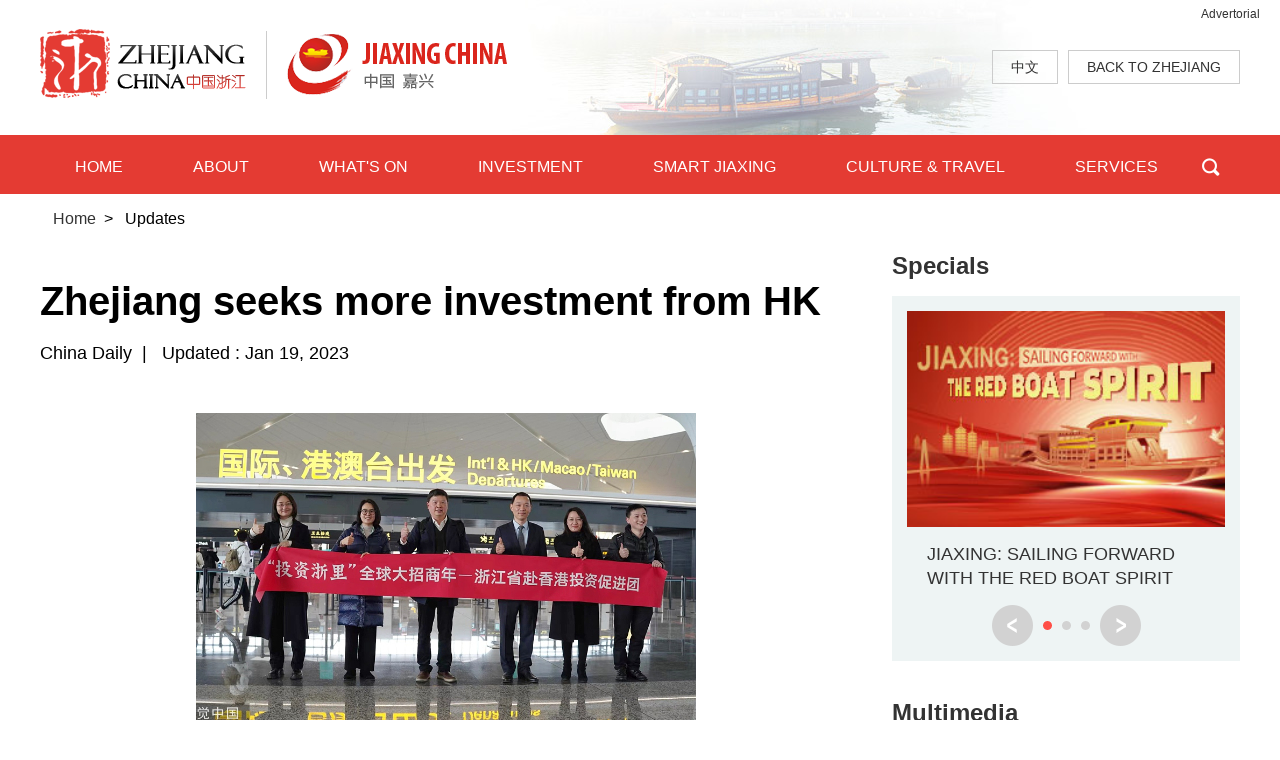

--- FILE ---
content_type: text/html
request_url: http://zhejiang.chinadaily.com.cn/jiaxing/2023-01/19/c_849891.htm
body_size: 5995
content:
<!DOCTYPE html>
<html lang="en">

<head>
  <meta charset="UTF-8">
 <title>Zhejiang seeks more investment from HK</title>
   <meta name="keywords" content="Zhejiang seeks more investment from HK"/> <meta name="description" content="East China's Zhejiang province is ramping up efforts to attract more investment and a delegation has been sent to the Hong Kong Special Administrative Region to this end recently."/>
  <link rel="stylesheet" href="https://subsites.chinadaily.com.cn/ezhejiang/jiaxing/att/3459.files/c/style.css">
  <link rel="stylesheet" href="https://subsites.chinadaily.com.cn/ezhejiang/jiaxing/att/3459.files/c/share.css">
</head>

<body>
  <div id="wrapper" class="wrapper">
    <!-- header start -->
    <div id="header" class="header">
      <div class="hInner w cf">
         <h1 class="logo">
          <a class="logo-zj" href="http://www.ezhejiang.gov.cn" target="_blank"><img src="https://subsites.chinadaily.com.cn/ezhejiang/jiaxing/att/3459.files/i/logo-zj.png" alt=""></a>
          <i class="vline">|</i>
          <a class="logo-jx" href="../../"><img src="https://subsites.chinadaily.com.cn/ezhejiang/jiaxing/att/3459.files/i/logo-jx.png" alt=""></a>
        </h1>
        <div class="h-right">
          <a href="https://www.jiaxing.gov.cn/" target="_blank">中文</a>
          <a href="http://www.ezhejiang.gov.cn/" target="_blank">BACK TO ZHEJIANG</a>
        </div>
      </div>
      <a style="position:absolute; top:5px; right:20px; text-decoration:none">Advertorial</a>
    </div>
    <!-- header end -->
    <!-- nav start -->
    <div id="nav" class="nav">
      <div class="w cf">
        <div class="navInner">
          <ul>
            <li><a href="../../">HOME</a></li>
            <li><a href="../../overview.html">ABOUT</a>
            <div class="nav-sub">
                <ul>
                  <li><a href="../../overview.html">Overview</a></li>
                  <li><a href="../../districts.html">Districts</a></li>
                  <li><a href="../../sistercities.html">Sister Cities</a></li>
                  <li><a href="../../multimedia.html">Multimedia</a></li>
                </ul>
            </div>
            </li>
            <li><a href="../../updates.html">WHAT'S ON</a>
            <div class="nav-sub">
                 <ul>
                  <li><a href="../../updates.html">Updates</a></li>
                  <li><a href="../../specials.html">Specials</a></li>
                </ul>
            </div>
            </li>
            <li><a href="../../whyjiaxing.html">INVESTMENT</a>
            <div class="nav-sub">
                 <ul>
                  <li><a href="../../whyjiaxing.html">Why Jiaxing</a></li>
                  <li><a href="../../investmentguide.html">Investment Guide</a></li>
                  <li><a href="../../industries.html">Industries</a></li>
                  <li><a href="../../industrialparks.html">Industrial Parks</a></li>
                  <li><a href="../../enterprises.html">Enterprises</a></li>
                </ul>
            </div>
            </li>
            <li><a href="../../smartjiaxing.html">SMART JIAXING</a></li>
            <li><a href="../../cultureandtravel.html">CULTURE & TRAVEL</a>
            <div class="nav-sub">
                <ul>
                  <li><a href="../../heritages.html">Heritages</a></li>
                  <li><a href="../../celebrities.html">Celebrities</a></li>
                  <li><a href="../../food.html">Food</a></li>
                  <li><a href="../../attractions.html">Attractions</a></li>
                </ul>
            </div>
            </li>
            <li>
              <a href="../../services.html">SERVICES</a>
              <div class="nav-sub">
                <ul>
                  <li><a href="../../visas.htm">Visas</a></li>
                  <li><a href="../../healthcare.html">Healthcare</a></li>
                  <li><a href="../../transportation.html">Transportation</a></li>
                  <li><a href="../../education.html">Education</a></li>
                  <li><a href="../../hotels.html">Hotels</a></li>
                  <li><a href="../../usefulinfo.html">Useful Info</a></li>
                </ul>
              </div>
            </li>
          </ul>
        </div>
        <div class="nav-right">
          <a href="javascript:;" id="btn-search" class="btn-search">BTN</a>
        </div>
        <div id="h-search" class="h-search">
          <div class="sInner">
           <form action="http://search.chinadaily.com.cn/jiaxing/searchjiaxing.jsp" method="get" name="searchform" target="_blank" onSubmit="return do_search(this)">
		
		<input name="searchText" type="text" id="sbm"  class="inp-text" value="Search" onFocus="if (value =='Search'){value =''}" onBlur="if (value ==''){value='Search'}"/>
                            
                            <a href="javascript:searchform.submit()"  class="btn-submit">GO</a>
             </form>
              </div>
              <script type="text/javascript"> 
<!--
        var oInp = document.getElementById('sbm');
        var oSeInp = document.getElementById('se');
        var oSeF = document.getElementById('serF');
        oInp.onclick = function (){
            if (oSeInp.value == "SEARCH" || oSeInp.value == ""){
               alert("Please input your words!");
               return false;
            }
            else{
                   oSeF.action="http://search.chinadaily.com.cn/jiaxing/searchjiaxing.jsp?searchText="+oSeInp.value;
                   oSeF.target = '_blank';  
               }
        
        };
        
-->
</script>

        </div>
      </div>
    </div>
    <!-- nav end -->
    <!-- crumb start -->
    <div class="crumb w">
     <p><a href="../../">Home</a><i>&gt;</i><em>
        Updates</em></p>
    </div>
    <!-- crumb end -->
    <!-- main start -->
    <div class="main w cf">
      <!-- left start -->
      <div class="left">
        <!-- art start -->
        <div class="art">
         <!--enpproperty <articleid>849891</articleid><date>2023-01-19 11:26:33.0</date><author></author><title>Zhejiang seeks more investment from HK</title><keyword>Zhejiang seeks more investment from HK</keyword><subtitle></subtitle><introtitle></introtitle><siteid>48</siteid><nodeid>17820</nodeid><nodename>Updates</nodename><nodesearchname>2@zjjiaxing</nodesearchname>/enpproperty--><h2 class="art-tit">Zhejiang seeks more investment from HK</h2>        <div class="art-info">                            <em>China Daily</em><i class="vline">|</i>                                    <em>Updated : Jan 19, 2023</em>                </div>        <div class="art-text">                    <!--enpcontent--><p style="text-align: center;"><img id="1225791"  src="https://subsites.chinadaily.com.cn/ezhejiang/jiaxing/att/20230117/1673925957923090059.jpeg" title="1673925957923090059.jpeg" alt="HK (1).jpeg"></img></p><p><span style="font-size: 14px;">A business delegation from Zhejiang province poses for photo at the Hangzhou International Airport&nbsp;in Hangzhou, Zhejiang province, before heading to Hong Kong on Jan 10, 2023. [Photo/VCG]</span></p><p>East China&#39;s Zhejiang province is ramping up efforts to attract more investment and a delegation has been sent to the Hong Kong Special Administrative Region to this end recently.</p><p>The tour marks the province&#39;s latest bid to attract more global companies to settle in the area and promote its economic development, according to Zhejiang officials.</p><p>&quot;Hong Kong was our first stop in the new year, with its role as an international trade and financial hub. It is also an important bridge connecting the Chinese mainland with the global market,&quot; said Chen Pinpin, deputy director of the Zhejiang International Investment Promotion Center, who also serves as the secretary-general of the delegation.</p><p>The delegation is scheduled to visit Invest Hong Kong, the Hong Kong Trade Development Council and Hong Kong Science and Technology Parks Corp, along with other institutions. They will conduct in-depth exchanges with service agencies such as PricewaterhouseCoopers and some multinational companies, Chen said.</p><p>Attending the Asian Financial Forum is also on their agenda. During the event, the delegation will further introduce Zhejiang&#39;s attractive business investment environment.</p><p>Zhejiang&#39;s investment promotion in 2023 will focus on high-end foreign-invested industries and major foreign-invested projects to foster more stable growth, build a more reasonable structure and optimize the business environment, said Shi Qiqi, deputy director of the Zhejiang Provincial Department of Commerce.</p><p>Apart from sending delegations, Zhejiang will seek to attract foreign investment through investment funds, financial intermediaries and multiple platforms, and will release a series of new policies, Shi said.</p><p>As of mid-December 2022, Zhejiang organized 29 chartered business flights and 34 regular flights for more than 1,780 businesspeople to travel overseas, part of a province-wide campaign to &quot;send 1,000 business delegations and 10,000 companies to explore the international market&quot;. Import and export contracts worth over $2.6 billion were signed as a result, according to the Zhejiang Provincial Department of Commerce.</p><p>Official data show that the actual use of foreign capital in Zhejiang reached $18.21 billion in the first 11 months of 2022, increasing 11.4 percent year-on-year.</p><p>One of Zhejiang&#39;s priorities in 2023 is to continue to attract foreign investment and expand the international market, said Wang Hao, the provincial governor, in the government work report he delivered at the Zhejiang Provincial People&#39;s Congress annual session on Thursday.</p><p>Meanwhile, municipal authorities in the province are following suit. Hangzhou is planning to send 30 delegations in the first quarter to attract global investment. Jiaxing, another city that relies heavily on foreign trade, will send 24 in the same period.</p><p>&quot;Organizing 30 delegations to go abroad in three months is quite unique in the commercial history of Hangzhou,&quot; said Cai Rujie, deputy director of the Hangzhou Investment Promotion Bureau.</p><p>Cai said that the Hangzhou delegations are expected to visit countries including Germany, France, Japan, South Korea and Singapore, with a focus on the five areas of intelligent internet of things, biomedicine, high-end equipment, new materials and green energy.</p><p>Four investment promotion delegations from Jiaxing went to Japan, Germany and France last year, according to the local government.</p><p>Xu Weiqiang, vice-president of the Jiaxing municipal council for the promotion of international trade, said that Jiaxing has already lined up 71 investment promotion delegations for overseas trips this year and they will target the high-end equipment manufacturing industry in Germany, Japan, the United States and Singapore.</p><p><em>Fang Xiaoying&nbsp;in Hangzhou contributed to this story.</em></p><!--/enpcontent-->        </div>
        <!-- page start -->
        
        <!-- page end -->
        <!-- art-share start -->
       <div class="art-share">
            <a data-share="twitter" class="ico-share ico-share1" style="cursor:pointer;">&nbsp;</a>
            <a data-share="facebook" class="ico-share ico-share2" style="cursor:pointer;">&nbsp;</a>
            <a data-share="wechat" class="ico-share ico-share3" style="cursor:pointer;">&nbsp;</a>
            <a data-share="weibo" class="ico-share ico-share4" style="cursor:pointer;">&nbsp;</a>
            
        </div>

        <!-- art-share end -->
        <!-- related-list start -->
        <div class="related-list">                    <ul>                     </ul>        </div>
        <!-- related-list end -->
      </div>
        <!-- art end -->
      </div>
      <!-- left end -->
      <!-- right start -->
      <div class="right">
        <!-- r-spec start -->
        <div class="r-spec">
          <div class="r-tit">
            <h2><a href="../../specials.html">Specials</a></h2>
          </div>
          <div id="r-slider" class="r-slider">
            <div class="sliderInner" id="swiper-container3">
             <ul class="swiper-wrapper">                <li class="swiper-slide"><a href="http://zhejiang.chinadaily.com.cn/jiaxing/sailingforwardwiththeredboatspirit.html"><img src="https://subsites.chinadaily.com.cn/ezhejiang/jiaxing/img/attachement/jpg/site48/20250707/17518784074241.jpg" alt="specials栏目标题图250-170.jpg" border="0"><em>JIAXING: SAILING FORWARD WITH THE RED BOAT SPIRIT</em></a></li>	                <li class="swiper-slide"><a href="http://zhejiang.chinadaily.com.cn/jiaxing/explorejiaxing.html"><img src="https://subsites.chinadaily.com.cn/ezhejiang/jiaxing/img/attachement/jpg/site48/20240806/17229315249821.jpg" alt="250.jpg" border="0"><em>Explore Jiaxing: A Journey Through Culture and Heritage</em></a></li>	                <li class="swiper-slide"><a href="http://zhejiang.chinadaily.com.cn/jiaxing/redboatspiritinspiresnewdevelopments.html"><img src="https://subsites.chinadaily.com.cn/ezhejiang/jiaxing/img/attachement/jpg/site48/20230509/16836171642041.jpg" alt="250-168.jpg" border="0"><em>Red boat spirit inspires new developments</em></a></li>	</ul>
            </div>
            <div class="slider-extra">
              <a href="javascript:;" class="slider-btn btn-prev" id="swiper-prev3">prev</a>
              <div class="slider-cur" id="swiper-pagination3">
                <a href="javascript:;" class="cur">1</a>
                <a href="javascript:;">2</a>
                <a href="javascript:;">3</a>
              </div>
              <a href="javascript:;" class="slider-btn btn-next" id="swiper-next3">next</a>
            </div>
          </div>
        </div>
        <!-- r-spec end -->
        <!-- r-multimedia start -->
        <div class="r-multimedia">
          <div class="r-tit">
            <h2><a href="../../multimedia.html">Multimedia</a></h2>
          </div>
          <div class="r-videos">
            <ul>              <li>                <div class="img-box">                  <a href="../../2025-02/12/c_892776.htm"><img src="https://subsites.chinadaily.com.cn/ezhejiang/jiaxing/img/attachement/png/site48/20230606/16860453921011.png" alt="123.jpg" border="0"></a>                </div>                <h3 class="list-tit"><a href="../../2025-02/12/c_892776.htm">In Jiaxing, everything is ready</a></h3>              </li>            </ul>	
          </div>
        </div>
        <!-- r-multimedia end -->
        <!-- r-services start -->
        <div class="r-services">
          <div class="r-tit">
            <h2><a href="../../services.html">Services</a></h2>
          </div>
          <div class="r-servicesList">
            <ul>   <li><a href="http://subsites.chinadaily.com.cn/ezhejiang/jiaxing/visas.htm"><i class="ico-service ico-service1">&nbsp;</i><em>Visas</em></a></li>	   <li><a href="http://subsites.chinadaily.com.cn/ezhejiang/jiaxing/healthcare.html"><i class="ico-service ico-service2">&nbsp;</i><em>Healthcare</em></a></li>	   <li><a href="http://zhejiang.chinadaily.com.cn/jiaxing/transportation.html"><i class="ico-service ico-service4">&nbsp;</i><em>Transportation</em></a></li>	   <li><a href="http://subsites.chinadaily.com.cn/ezhejiang/jiaxing/education.html"><i class="ico-service ico-service3">&nbsp;</i><em>Education</em></a></li>	</ul>
          </div>
        </div>
        <!-- r-services end -->
      </div>
      <!-- right end -->
    </div>
    <!-- main end -->
    <!-- footer start -->
    <div id="footer" class="footer">
      <div class="w cf">
        <div class="fInner">
          <div class="f-menu cf">
            <dl class="menu-item menu-item1">
              <dt><a href="../../overview.html">About</a></dt>
              <dd>
                <ul>
                  <li><a href="../../overview.html">Overview</a></li>
                  <li><a href="../../districts.html">Districts</a></li>
                  <li><a href="../../sistercities.html">Sister Cities</a></li>
                  <li><a href="../../multimedia.html">Multimedia</a></li>
                </ul>
              </dd>
            </dl>
            <dl class="menu-item menu-item2">
              <dt><a href="../../updates.html">What's On</a></dt>
              <dd>
                <ul>
                  <li><a href="../../updates.html">Updates</a></li>
                  <li><a href="../../specials.html">Specials</a></li>
                </ul>
              </dd>
            </dl>
            <dl class="menu-item menu-item3">
              <dt><a href="../../whyjiaxing.html">Investment</a></dt>
              <dd>
                <ul>
                  <li><a href="../../whyjiaxing.html">Why Jiaxing</a></li>
                  <li><a href="../../investmentguide.html">Investment Guide</a></li>
                  <li><a href="../../industries.html">Industries</a></li>
                  <li><a href="../../industrialparks.html">Industrial Parks</a></li>
                  <li><a href="../../enterprises.html">Enterprises</a></li>
                </ul>
              </dd>
            </dl>
            <dl class="menu-item menu-item4">
              <dt>
                <a href="../../smartjiaxing.html">Smart Jiaxing</a>
              </dt>
            </dl>
            <dl class="menu-item menu-item5">
              <dt>
                <a href="../../cultureandtravel.html">Culture & Travel</a>
              </dt>
              <dd>
                <ul>
                  <li><a href="../../heritages.html">Heritages</a></li>
                  <li><a href="../../celebrities.html">Celebrities</a></li>
                  <li><a href="../../food.html">Food</a></li>
                  <li><a href="../../attractions.html">Attractions</a></li>
                </ul>
              </dd>
            </dl>
            <dl class="menu-item menu-item6">
              <dt>
                <a href="../../services.html">Services</a>
              </dt>
              <dd>
                <ul>
                  <li><a href="../../visas.htm">Visas</a></li>
                  <li><a href="../../healthcare.html">Healthcare</a></li>
                  <li><a href="../../transportation.html">Transportation</a></li>
                  <li><a href="../../education.html">Education</a></li>
                  <li><a href="../../hotels.html">Hotels</a></li>
                  <li><a href="../../usefulinfo.html">Useful Info</a></li>
                </ul>
              </dd>
            </dl>
          </div>
          <div id="f-links" class="f-links">
            <div class="select-group">
              <div class="select-selected"><em>Links</em><i class="ico-arrow">&gt;</i></div>
              <div class="select-options">
                 <ul><li>    <a href="https://english.beijing.gov.cn/" target="_blank">Beijing, China</a></li>	<li>    <a href="https://english.shanghai.gov.cn/" target="_blank">International Services Shanghai </a></li>	<li>    <a href="http://www.ezhejiang.gov.cn/index.html" target="_blank">Zhejiang province</a></li>	<li>    <a href="https://www.chinadaily.com.cn/" target="_blank">China Daily</a></li>	                                                        </ul>
              </div>
            </div>
             
          </div>
          <div class="f-regions">
            <p>                          <em><a href="http://www.ezhejiang.gov.cn/index.html">Zhejiang</a>:</em>           	            <a href="http://www.ehangzhou.gov.cn/index.html">Hangzhou</a>              <i class="vline">|</i>	            <a href="http://ningbo.chinadaily.com.cn/">Ningbo</a>              <i class="vline">|</i>	            <a href="http://www.ezhejiang.gov.cn/wenzhou/">Wenzhou</a>              <i class="vline">|</i>	            <a href="http://regional.chinadaily.com.cn/huzhou/">Huzhou</a>              <i class="vline">|</i>	            <a href="http://subsites.chinadaily.com.cn/ezhejiang/jiaxing/index.html">Jiaxing</a>              <i class="vline">|</i>	            <a href="http://www.ezhejiang.gov.cn/shaoxing/">Shaoxing</a>              <i class="vline">|</i>	            <a href="http://www.ezhejiang.gov.cn/jinhua/">Jinhua</a>              <i class="vline">|</i>	            <a href="http://quzhou.chinadaily.com.cn/">Quzhou</a>              <i class="vline">|</i>	            <a href="http://zhoushan.chinadaily.com.cn/">Zhoushan</a>              <i class="vline">|</i>	            <a href="http://taizhou.chinadaily.com.cn/">Taizhou</a>              <i class="vline">|</i>	            <a href="http://zhejiang.chinadaily.com.cn/lishui/">Lishui</a>              	              </p>
          </div>
          <div class="f-copy">
            <p>© <script> 
var oTime = new Date();
document.write(oTime.getFullYear());
</script> The Information Office of Jiaxing Municipal People's Government. <br>All rights reserved. Presented by China Daily.
            </p>
          </div>
        </div>
      </div>
      <a href="#wrapper" class="btn-gotop">goTop</a>
    </div>
    <!-- footer end -->
    
  </div>
      <div style="display:none"><script type="text/javascript" src="https://s4.cnzz.com/z_stat.php?id=1278248743&web_id=1278248743"></script></div>
  <script src="https://subsites.chinadaily.com.cn/ezhejiang/jiaxing/att/3459.files/j/jquery.min.js"></script>
  <script src="https://subsites.chinadaily.com.cn/ezhejiang/jiaxing/att/3459.files/j/swiper2.7.6.min.js"></script>
  <script src="https://subsites.chinadaily.com.cn/ezhejiang/jiaxing/att/3459.files/j/public.js"></script>
  <script src="https://subsites.chinadaily.com.cn/ezhejiang/jiaxing/att/3459.files/j/jquery-3.6.0.min.js"></script>
  <script src="https://subsites.chinadaily.com.cn/ezhejiang/jiaxing/att/3459.files/j/jquery-migrate.min.js"></script>
  <script src="https://subsites.chinadaily.com.cn/ezhejiang/jiaxing/att/3459.files/j/qrcode.min.js"></script>
  <script src="https://subsites.chinadaily.com.cn/ezhejiang/jiaxing/att/3459.files/j/share.js"></script>
</body>

</html>

--- FILE ---
content_type: text/css
request_url: https://subsites.chinadaily.com.cn/ezhejiang/jiaxing/att/3459.files/c/style.css
body_size: 6592
content:
article,aside,blockquote,body,button,code,dd,details,div,dl,dt,fieldset,figcaption,figure,footer,form,h1,h2,h3,h4,h5,h6,header,hgroup,hr,input,legend,li,menu,nav,ol,p,pre,section,td,textarea,th,ul{margin:0;padding:0}article,aside,details,figcaption,figure,footer,header,hgroup,menu,nav,section{display:block}body,button,input,pre,select,textarea{font:12px/1.5 'microsoft yahei',arial,tahoma,\5b8b\4f53}input,select,textarea{font-size:100%}th{text-align:inherit}fieldset,img{border:0}img{vertical-align:top}iframe{display:block}abbr,acronym{border:0;font-variant:normal}del{text-decoration:line-through}address,caption,cite,code,dfn,em,th,var{font-style:normal;font-weight:400}ol,ul{list-style:none}caption,th{text-align:left}h1,h2,h3,h4,h5,h6{font-size:100%;font-weight:400}a{color:#333;text-decoration:none;outline:0;blr:expression(this.onFocus=this.blur());-webkit-tap-highlight-color:transparent}a:focus{outline:0;text-decoration:none}a:hover{text-decoration:underline}i{font-style:normal}input:focus,keygen:focus,select:focus,textarea:focus{outline:0;outline-offset:0}::-webkit-input-placeholder{color:#e0e0e0}::-moz-placeholder{color:#e0e0e0}:-ms-input-placeholder{color:#e0e0e0}input:-moz-placeholder{color:#e0e0e0}.cf:after{content:'';display:block;clear:both;visibility:hidden;font-size:0;line-height:0}.cf{zoom:1}.fl{float:left}.fr{float:right}.mt10{margin-top:10px}.mt15{margin-top:15px}.mt20{margin-top:20px}.mt30{margin-top:30px}.mt40{margin-top:40px}html.isPc .wap_box,html.isWap .pc_box{display:none}html.isPc .pc_box,html.isWap .wap_box{display:block}html.isWap a:hover{text-decoration:none}body{font-family:'Myriad Pro',Arial,'microsoft yahei',Geneva,sans-serif;overflow-y:scroll}.w{width:1200px;margin:0 auto}.wrapper{min-width:1200px}.header{background:url(https://www.chinadaily.com.cn/specials/2019jiaxing/i/header.jpg) center top no-repeat #fff}.header,.header .hInner{height:135px}.h-right{float:right;padding-top:50px}.h-right a{float:left;height:32px;line-height:32px;border:1px solid #ccc;font-size:14px;padding:0 18px;margin-left:10px}.logo{float:left;margin-top:27px;width:475px;height:75px;position:relative}.logo a{font-size:0;line-height:0;float:left}.logo .vline{float:left;width:1px;height:68px;background:#ccc;margin:4px 20px;font-size:0;line-height:0}.nav{background-color:#e43b33;position:relative;z-index:99}.nav .w{position:relative}.nav li{float:left;position:relative}.nav li a{float:left;height:54px;line-height:54px;padding:0 35px;font-size:16px;color:#fff;border-top:5px solid #e43b33}.nav li a:hover{text-decoration:none}.nav li.cur .nav-sub{display:block}.nav li.cur a{border-top:5px solid #ffcc30;background-color:#c01911}.nav li.cur li a{border:none;background:0 0}.nav .nav-sub{position:absolute;min-width:100%;background:url(https://www.chinadaily.com.cn/specials/2019jiaxing/i/nav-sub.png) repeat;left:0;top:100%;overflow:hidden;padding:10px 0;display:none}.nav .nav-sub a,.nav .nav-sub li{width:100%;height:auto;font-size:16px;line-height:24px;background:0 0;border:none}.nav .nav-sub a:hover{color:#fff;text-decoration:underline}.nav .nav-right{position:absolute;top:0;right:0;line-height:59px;font-size:16px}.nav .nav-right a{float:left;height:54px;line-height:54px;padding:0 10px;font-size:16px;color:#fff;border-top:5px solid #e43b33}.nav .nav-right a.btn-search{font-size:0;line-height:0;padding:0}.btn-search{width:59px;height:59px;background:url(https://www.chinadaily.com.cn/specials/2019jiaxing/i/ico-search.png) center no-repeat}.h-search{position:absolute;width:1200px;background-color:#e6534c;padding:25px 0;top:100%;left:50%;margin-left:-600px;display:none}.h-search .sInner{margin:0 25px;padding-right:100px;position:relative}.h-search .inp-text{width:100%;height:46px;line-height:1;background-color:#e43b33;border:none;margin:0;padding:0 10px;font-size:16px;color:#fff}.h-search .btn-submit{position:absolute;top:0;right:0;width:60px;height:46px;background:url(https://www.chinadaily.com.cn/specials/2019jiaxing/i/icon-search.png) center no-repeat;font-size:0;line-height:0}.footer{position:relative;background:url(https://www.chinadaily.com.cn/specials/2019jiaxing/i/footer.jpg) center bottom no-repeat #e43b33;margin-top:75px}.footer .fInner{padding-left:40px}.f-menu{overflow:hidden;zoom:1;float:none;padding-top:55px;padding-bottom:25px}.f-menu .menu-item{float:left}.f-menu .menu-item1{width:163px}.f-menu .menu-item2{width:182px}.f-menu .menu-item3{width:200px}.f-menu .menu-item4{width:211px}.f-menu .menu-item5{width:241px}.f-menu .menu-item6{width:160px}.f-menu a{display:inline-block;color:#fff;font-size:16px;line-height:18px;padding:3px 0}.f-menu dt{margin-bottom:10px}.f-menu dt a{font-size:20px;line-height:1;color:#fff}.f-links{float:none}.f-regions{overflow:hidden;zoom:1;font-size:16px;line-height:1.5em;color:#fff;margin-top:40px}.f-regions p{position:relative;padding-left:100px}.f-regions em{position:absolute;width:100px;top:0;left:0;font-weight:700;font-size:18px}.f-regions .vline,.f-regions a{display:inline-block;vertical-align:top;color:#fff}.f-regions a{margin-bottom:10px}.f-regions .vline{margin:0 10px}.f-copy{padding-top:30px;font-size:16px;line-height:1.5em;color:#fff;padding-bottom:100px}.select-group{width:364px;height:54px;line-height:54px;border:1px solid #cc342d;background-color:#ff4f47;user-select:none;position:relative;z-index:2}.select-group .select-selected{height:54px;position:relative;padding-left:10px;padding-right:44px;font-size:18px;color:#fff}.select-group .select-selected em{display:block;width:100%;height:54px;white-space:nowrap;overflow:hidden;text-overflow:ellipsis}.select-group .ico-arrow{position:absolute;width:54px;height:54px;font-size:0;line-height:0;background:url(https://www.chinadaily.com.cn/specials/2019jiaxing/i/ico-select.png) center no-repeat;top:0;right:0}.select-group .select-options{position:absolute;width:100%;left:-1px;top:100%;background-color:#ff4f47;border:1px solid #cc342d;display:none}.select-group .select-options a{display:block;font-size:16px;line-height:24px;padding:5px 10px;color:#fff}.select-group .select-options a:hover{text-decoration:none;background-color:#705d32}.btn-gotop{position:absolute;left:50%;margin-left:-32px;bottom:0;width:76px;height:64px;font-size:0;line-height:0;background:#ff4f47 url(https://www.chinadaily.com.cn/specials/2019jiaxing/i/ico-arrow.png) center no-repeat}.page-img{position:relative;overflow:hidden;height:204px}.page-img img{position:absolute;top:0;left:50%;margin-left:-960px}.page-img .page-tit{position:absolute;top:0;left:50%;margin-left:-600px;line-height:204px;font-size:50px;color:#fff;font-weight:700;text-indent:130px}.crumb{margin-bottom:10px}.crumb p{font-size:0;padding:13px}.crumb a,.crumb em,.crumb i{font-size:16px;line-height:24px}.crumb i{padding:0 8px}.culture-item{overflow:hidden;zoom:1;background-color:#ededed;padding:40px;margin-bottom:50px}.culture-item .img-box{float:left;overflow:hidden;margin-right:50px}.culture-item .img-box,.culture-item .img-box img{width:348px;height:233px}.culture-item .culture-list{overflow:hidden;font-size:20px;line-height:24px;padding-top:10px}.culture-item .culture-list ul{margin-top:20px}.culture-item .culture-list li{background:url(https://www.chinadaily.com.cn/specials/2019jiaxing/i/list-style2.png) 0 4px no-repeat;padding-left:23px;margin-top:20px}.culture-item .culture-list li.first{margin-top:0}.culture-item .list-tit{font-size:30px;line-height:1;font-weight:700}.menu{float:left;width:210px}.menu ul{width:198px}.menu li{margin-bottom:3px}.menu a{display:block;background-color:#999;color:#fff;font-size:16px;line-height:24px;padding:7px 15px;position:relative}.menu a:hover,.menu li.cur a{background-color:#e43b33;text-decoration:none}.menu a:hover .icon-arrow,.menu li.cur a .icon-arrow{display:block}.menu .icon-arrow{position:absolute;width:11px;height:21px;font-size:0;line-height:0;left:100%;top:50%;margin-top:-10px;background:url(https://www.chinadaily.com.cn/specials/2019jiaxing/i/icon-arrow.png) 0 0 no-repeat;display:none}.menu-right{float:right;width:912px}.menu-right .art{padding-left:0;padding-right:20px;padding-top:0}.menu-right .list{padding-right:20px}.industrial-list{overflow:hidden;zoom:1}.industrial-list li{float:left;width:293px;margin-right:30px;margin-bottom:30px}.industrial-list li.mr0{margin-right:0}.industrial-list li.fn-clear{display:block;float:none;width:100%;height:0;font-size:0;line-height:0;clear:both;margin:0;padding:0}.industrial-list a{display:block;background-color:#af9a6a;font-size:18px;line-height:22px;color:#fff}.industrial-list a:hover{text-decoration:underline}.industrial-list em{display:block;padding:12px 15px 20px}.page{font-size:0;padding:30px 0;text-align:center}.page a{display:inline-block;height:40px;line-height:40px;border:1px solid #ccc;margin:0 3px;font-size:14px;padding:0 15px}.page a.cur,.page a:hover{background-color:#999;border-color:#999;color:#fff;text-decoration:none}.list{font-size:18px;line-height:24px;color:#666}.list li{overflow:hidden;zoom:1;margin-bottom:50px}.list img{float:left;width:250px;height:168px;margin-right:40px}.list .list-text{overflow:hidden}.list .list-tit{font-size:24px;line-height:30px}.list .list-tit,.list .list-tit em{font-weight:700}.list .list-tit a{display:block}.list .list-tit a:hover{text-decoration:underline}.list em{color:#c00}.list .list-date{font-size:16px;line-height:1.2;margin-top:15px}.list .list-desc{margin-top:10px}.art{padding:25px 155px}.art .art-tit{font-size:40px;line-height:44px;font-weight:700}.art .art-info{font-size:18px;line-height:30px;margin-top:15px}.art .art-info .vline{padding:0 10px}.art .art-text{padding:45px 0;font-size:18px;line-height:30px}.art .art-text p{margin-bottom:20px}.art .art-text .img-box{width:717px;margin:0 auto 40px;font-size:16px;line-height:24px;color:#333}.art .art-text .img-box em{display:block;margin-top:8px}.art .art-text img{display:block;max-width:100%}.art-share{overflow:hidden;zoom:1;padding:25px 0}.art-share .ico-share{float:left;width:35px;height:35px;font-size:0;line-height:0;background:url(https://subsites.chinadaily.com.cn/ezhejiang/jiaxing/att/3457.files/i/icon-share1.png) 0 0 no-repeat;margin-right:10px}.art-share .ico-share1{background-position:0 0}.art-share .ico-share2{background-position:-44px 0}.art-share .ico-share3{background-position:-88px 0}.art-share .ico-share4{background-position:-132px 0}.art-share .ico-share5{background-position:-175px 0}.related-list{overflow:hidden;zoom:1;margin-top:30px}.related-list .related-tit{font-size:24px;line-height:1;font-weight:700;margin-bottom:20px}.related-list li{background:url(https://www.chinadaily.com.cn/specials/2019jiaxing/i/list-style2.png) 4px 4px no-repeat;padding-left:27px;font-size:18px;line-height:24px;margin-bottom:20px}.left{float:left;width:812px}.left .art{padding-left:0;padding-right:0}.right{float:right;width:348px}.r-tit{height:42px;line-height:1}.r-tit h2{font-size:24px;font-weight:700}.r-slider{overflow:hidden;width:348px;background-color:#eef4f4;padding:15px 0}.r-slider .sliderInner{width:318px;margin:0 auto;overflow:hidden}.r-slider .sliderInner li{float:left;width:318px}.r-slider .sliderInner a{font-size:18px;line-height:24px}.r-slider .sliderInner img{display:block;width:100%}.r-slider .sliderInner em{display:block;padding:15px 20px}.r-slider .slider-extra{text-align:center;font-size:0}.r-slider .slider-btn,.r-slider .slider-cur{display:inline-block;vertical-align:middle}.r-slider .slider-btn{width:41px;height:41px;margin:0 5px}.r-slider .btn-prev{background:url(https://www.chinadaily.com.cn/specials/2019jiaxing/i/btn-prev3.png) 0 0 no-repeat}.r-slider .btn-prev:hover{background-image:url(https://www.chinadaily.com.cn/specials/2019jiaxing/i/btn-prev2-hv.png)}.r-slider .btn-next{background:url(https://www.chinadaily.com.cn/specials/2019jiaxing/i/btn-next3.png) 0 0 no-repeat}.r-slider .btn-next:hover{background-image:url(https://www.chinadaily.com.cn/specials/2019jiaxing/i/btn-next2-hv.png)}.r-slider .slider-cur .swiper-pagination-switch{display:inline-block;width:9px;height:9px;background-color:#d2d2d2;border-radius:50%;margin:0 5px}.r-slider .slider-cur .swiper-active-switch{background-color:#ff4f47}.r-multimedia{margin-top:40px}.r-videos{overflow:hidden}.r-videos li{overflow:hidden}.r-videos .img-box{position:relative}.r-videos .icon-play{position:absolute;bottom:13px;right:20px;height:38px;line-height:38px;background:url(https://www.chinadaily.com.cn/specials/2019jiaxing/i/icon-play.png) left center no-repeat;padding-left:50px;font-size:16px;color:#fff}.r-videos a,.r-videos img{display:block}.r-videos a{font-size:18px;line-height:1.2}.r-videos img{width:100%}.r-videos .list-tit{background-color:#333;padding:15px;padding-left:70px;background-image:url(https://www.chinadaily.com.cn/specials/2019jiaxing/i/icon-play.png);background-repeat:no-repeat;background-position:15px 15px}.r-videos .list-tit,.r-videos .list-tit a{color:#fff}.r-services{margin-top:40px}.r-servicesList{overflow:hidden;zoom:1;background-color:#797979;padding:20px 20px 30px}.r-servicesList li{float:left;width:50%;margin-bottom:15px}.r-servicesList a{display:block;font-size:18px;line-height:24px;color:#fff;text-align:center}.r-servicesList em{display:block}.ico-service{display:block;width:100px;height:80px;font-size:0;line-height:0;background-repeat:no-repeat;background-position:center;margin:0 auto}.ico-service1{background-image:url(https://www.chinadaily.com.cn/specials/2019jiaxing/i/icon-service1.png)}.ico-service2{background-image:url(https://www.chinadaily.com.cn/specials/2019jiaxing/i/icon-service2.png)}.ico-service3{background-image:url(https://www.chinadaily.com.cn/specials/2019jiaxing/i/icon-service3.png)}.ico-service4{background-image:url(https://www.chinadaily.com.cn/specials/2019jiaxing/i/icon-service4.png)}.ico-service5{background-image:url(https://www.chinadaily.com.cn/specials/2019jiaxing/i/icon-service5.png)}.ico-service6{background-image:url(https://www.chinadaily.com.cn/specials/2019jiaxing/i/icon-service6.png)}.search{margin-bottom:35px}.search .sInner{background-color:#f0f0f0;border:20px solid #f0f0f0;position:relative;padding-right:154px}.search .inp-text{width:100%;height:34px;line-height:34px;border:none;background-color:#fff;margin:0;padding:3px 10px;font-size:16px}.search .btn-submit{position:absolute;width:134px;height:40px;line-height:40px;top:0;right:0;background-color:#666;color:#fff;font-size:18px;text-align:center}.search .sResult{font-size:18px;line-height:24px;margin-top:10px}.photo-list{overflow:hidden;zoom:1;margin-top:50px}.photo-list .photo-tit{font-size:36px;line-height:1;font-weight:700}.photo-list ul{margin-top:20px}.photo-list li{float:left;width:378px;position:relative;overflow:hidden;margin-right:32px;margin-bottom:50px}.photo-list li.mr0{margin-right:0}.photo-list li.fn-clear{display:block;float:none;width:100%;height:0;font-size:0;line-height:0;clear:both;margin:0;padding:0}.photo-list li a{display:block;font-size:20px;line-height:1.2;padding:15px;background-color:#e4f1f8}.photo-list li img{width:100%}.photo-list li em{display:block;margin-top:15px}.mult-box{background-color:#e4f1f8;padding:40px;overflow:hidden;zoom:1}.mult-box .img-box{float:left;overflow:hidden;margin-right:50px;position:relative}.mult-box .img-box,.mult-box .img-box img{width:510px;height:340px}.mult-box .img-box .icon-play{position:absolute;height:38px;line-height:38px;font-size:16px;color:#fff;background:url(https://www.chinadaily.com.cn/specials/2019jiaxing/i/icon-play.png) left center no-repeat;padding-left:50px;bottom:20px;right:20px}.mult-box .mult-text{overflow:hidden;padding-top:10px}.mult-box .mult-tit{font-size:32px;line-height:1.2;font-weight:700}.mult-box .mult-desc{font-size:18px;line-height:1.5;margin-top:20px;color:#666}.mult-box .mult-more{display:inline-block;white-space:nowrap;color:#ff4f47;margin-top:20px;font-size:18px;line-height:1.5}.banner{height:600px;position:relative;overflow:hidden}.banner .sliderInner{width:100%;height:600px;overflow:hidden}.banner .sliderInner li{float:left;width:100%;height:600px;overflow:hidden;position:relative}.banner .sliderInner li.cur{display:block}.banner .sliderInner img{position:absolute;top:0;left:50%;margin-left:-960px}.banner .sliderInner .list-mask{position:absolute;width:100%;height:100%;background:url(https://www.chinadaily.com.cn/specials/2019jiaxing/i/banner-mask.png) left bottom repeat-x;left:0;bottom:0;font-size:0;line-height:0}.banner .sliderInner .list-tit{position:absolute;width:800px;left:50%;margin-left:-400px;bottom:45px;text-align:center;font-size:32px;line-height:36px;font-weight:700}.banner .sliderInner .list-tit a{display:block;color:#fff}.banner .slider-cur{position:absolute;width:100%;left:0;bottom:15px;font-size:0;line-height:0;text-align:center}.banner .slider-cur .swiper-pagination-switch{display:inline-block;width:24px;height:24px;background:url(https://www.chinadaily.com.cn/specials/2019jiaxing/i/slider-cur2.png) right center no-repeat;margin:0 5px;cursor:pointer}.banner .slider-cur .swiper-active-switch{background-position:left center}.banner .btn-slider{position:absolute;width:72px;height:72px;font-size:0;line-height:0;top:50%;margin-top:-36px}.banner .btn-prev{left:40px;background:url(https://www.chinadaily.com.cn/specials/2019jiaxing/i/btn-prev.png) 0 0 no-repeat}.banner .btn-prev:hover{background-image:url(https://www.chinadaily.com.cn/specials/2019jiaxing/i/btn-prev-hv.png)}.banner .btn-next{right:40px;background:url(https://www.chinadaily.com.cn/specials/2019jiaxing/i/btn-next.png) 0 0 no-repeat}.banner .btn-next:hover{background-image:url(https://www.chinadaily.com.cn/specials/2019jiaxing/i/btn-next-hv.png)}.i-services{background-color:#797979;padding-top:60px;padding-bottom:60px}.i-services .i-servicesInner li{float:left;width:200px;background:url(https://www.chinadaily.com.cn/specials/2019jiaxing/i/vline.png) left 12px no-repeat}.i-services .i-servicesInner li.first{background:0 0}.i-services .i-servicesInner a,.i-services .i-servicesInner em{display:block;text-align:center;font-size:18px;line-height:1.5em;color:#fff}.i-videos{float:left;width:510px;overflow:hidden;background-color:#333}.i-videos li{width:348px;overflow:hidden}.i-videos a,.i-videos em,.i-videos img{display:block}.i-videos a{font-size:18px;line-height:22px;color:#fff}.i-videos img{width:100%}.i-videos p{padding:15px 20px}.i-videos em{background:url(https://www.chinadaily.com.cn/specials/2019jiaxing/i/ico-play.png) 0 5px no-repeat;min-height:35px;padding-left:50px}.tit{height:84px;line-height:1;text-align:center}.tit,.tit a{color:#c01911;font-size:48px}.i-about{padding-top:70px;padding-bottom:40px;background-color:#ededed}.i-about .i-aboutInner{margin:0 40px;overflow:hidden;zoom:1}.i-about .img-box{float:left;width:510px;height:340px;overflow:hidden;position:relative;margin-right:40px}.i-about .img-box .icon-play{position:absolute;bottom:13px;right:20px;height:38px;line-height:38px;background:url(https://www.chinadaily.com.cn/specials/2019jiaxing/i/icon-play.png) left center no-repeat;padding-left:50px;font-size:16px;color:#fff}.i-about .i-aboutText{overflow:hidden}.i-about .i-aboutText h2{font-size:32px;line-height:1.2;font-weight:700;margin-bottom:15px;padding-top:10px}.i-about .i-aboutText p{font-size:18px;line-height:1.5;color:#666}.i-about .i-aboutText .text-more a{display:inline-block;color:#d45656;margin-top:10px}.map{float:right;width:377px;height:388px;position:relative;background:url(https://www.chinadaily.com.cn/specials/2019jiaxing/i/map.png) 0 0 no-repeat;margin-right:120px}.map .map-item{position:absolute;background-color:#407f6e;height:26px;line-height:26px;padding:0 15px;font-size:16px;color:#fff;border-radius:13px}.map .map-item:hover{text-decoration:none;background-color:#a49940}.map .map-item1{top:86px;left:35px}.map .map-item2{top:128px;left:164px}.map .map-item3{top:147px;left:290px}.map .map-item4{top:162px;left:74px}.map .map-item5{top:219px;left:208px}.map .map-item6{top:254px;left:87px}.i-brands{background-color:#deeceb;padding-top:70px;padding-bottom:65px}.i-list{overflow:hidden;zoom:1;padding:0 40px}.i-list li{float:left;width:510px;height:340px;position:relative;overflow:hidden;margin-right:100px}.i-list li.mr0{margin-right:0}.i-list li img{width:100%;height:100%}.i-list .list-tit{position:absolute;background-color:#30826c;height:42px;line-height:42px;color:#fff;font-size:18px;padding:0 18px;top:0;left:0;white-space:nowrap}.i-updates{padding-top:70px;padding-bottom:65px}.i-list2{overflow:hidden}.i-list2 li{float:left;width:50%;margin-bottom:40px}.i-list2 li.fn-clear{width:100%;margin:0;float:none;padding:0; clear:both;}.i-list2 .list-item{padding:0 40px}.i-list2 .list-tit,.i-list2 p{padding-left:24px}.i-list2 .list-tit{font-size:24px;line-height:28px;background:url(https://www.chinadaily.com.cn/specials/2019jiaxing/i/list-style3.png) no-repeat 0 6px}.i-list2 .list-date{font-size:14px;line-height:18px;color:#d45656;margin-top:10px}.i-list2 .list-desc{font-size:16px;line-height:20px;color:#666;margin-top:8px}.i-list2 img{float:right;width:166px;height:111px;margin-left:20px;margin-bottom:10px}.i-small{padding-bottom:70px}.small-slider{width:1120px;margin:0 auto;position:relative}.small-slider .sliderInner{width:1120px;overflow:hidden;zoom:1;margin:0 auto}.small-slider .sliderInner ul{width:1000%}.small-slider .sliderInner li{float:left;width:348px;margin-right:38px}.small-slider .sliderInner img{display:block;width:348px;height:233px;margin-bottom:8px}.small-slider .sliderInner em{display:block;font-size:24px;line-height:28px}.small-slider .btn-slider{position:absolute;width:41px;height:41px;font-size:0;line-height:0;background:url(https://www.chinadaily.com.cn/specials/2019jiaxing/i/slider-btn2.png) 0 0 no-repeat;top:94px}.small-slider .btn-slider:hover{background-position-y:-51px}.small-slider .btn-prev{left:-20px;background-position:0 0}.small-slider .btn-next{right:-20px;background-position:-51px 0}.i-culture{padding-top:70px;padding-bottom:40px}.i-list3{overflow:hidden;zoom:1;padding:0 40px}.i-list3 li{float:left;width:348px;height:233px;position:relative;overflow:hidden;margin-right:36px}.i-list3 li.mr0{margin-right:0}.i-list3 li img{width:100%;height:100%}.i-list3 li.list-item1 .list-tit{background-color:#b31b14}.i-list3 li.list-item2 .list-tit{background-color:#b31b14}.i-list3 li.list-item3 .list-tit{background-color:#b31b14}.i-list3 .list-tit{position:absolute;background-color:#af9a6a;height:42px;line-height:42px;color:#fff;font-size:18px;padding:0 18px;top:0;left:0;white-space:nowrap}.i-travel{padding-top:40px;padding-bottom:40px}.comp-slider{overflow:hidden}.comp-slider .sliderInner{width:1200px;height:100px;overflow:hidden;margin-top:20px}.comp-slider .sliderInner ul{width:1000%}.comp-slider .sliderInner img,.comp-slider .sliderInner li{width:184px;height:100px}.comp-slider .sliderInner li{float:left;overflow:hidden;margin:0 28px}.comp-slider .slider-mixin{font-size:0;line-height:0;text-align:center;margin-top:25px}.comp-slider .btn-slider,.comp-slider .slider-cur,.comp-slider .slider-cur a{display:inline-block;vertical-align:top}.comp-slider .btn-slider,.comp-slider .slider-cur a{margin:0 5px}.comp-slider .btn-slider{width:41px;height:41px;font-size:0;line-height:0;background:url(https://www.chinadaily.com.cn/specials/2019jiaxing/i/slider-btn2.png) no-repeat}.comp-slider .btn-slider:hover{background-position-y:-51px}.comp-slider .btn-prev{background-position-x:0;left:40px}.comp-slider .btn-next{background-position-x:-51px;right:40px}.comp-slider .slider-cur a{width:9px;height:9px;font-size:0;line-height:0;margin-top:15px;background:url(https://www.chinadaily.com.cn/specials/2019jiaxing/i/slider-cur4.png) -20px 0 no-repeat}.comp-slider .slider-cur a.cur{background-position:0 0}.city-list{overflow:hidden;zoom:1}.city-list li{float:left;width:280px;overflow:hidden;margin-right:35px;margin-bottom:50px}.city-list li.mr0{margin-right:0}.city-list li.fn-clear{float:none;width:100%;height:0;font-size:0;line-height:0;clear:both;margin:0;padding:0}.city-list a,.city-list em,.city-list img{display:block}.city-list a{padding:15px;background-color:#e4f1f8;font-size:18px;line-height:24px}.city-list img{width:100%}.city-list em{margin-top:15px}.section-search{padding:20px 150px}.service-list{overflow:hidden;zoom:1}.service-list ul{padding-left:38px}.service-list li{float:left;width:348px;height:233px;overflow:hidden;position:relative;margin-right:40px;margin-bottom:60px}.service-list li.mr0{margin-right:0}.service-list li img{display:block;transition:.5s}.service-list .list-tit{position:absolute;display:table;width:100%;height:100%;top:0;left:0;background:url(https://www.chinadaily.com.cn/specials/2019jiaxing/i/service-mask.png) 0 0 repeat;text-align:center}.service-list .list-tit em{display:table-cell;vertical-align:middle;font-size:30px;font-weight:700;color:#fff}.service-list a:hover img{transform:scale(1.1)}.i-smart{padding-top:80px;padding-bottom:90px}.smart-slider .sliderInner{overflow:hidden;zoom:1}.smart-slider .sliderInner li{width:100%;float:left}.smart-slider .sliderInner a{float:left;width:348px;margin:0 26px;font-size:20px;line-height:1.2;padding-bottom:10px}.smart-slider .sliderInner a:hover,.smart-slider .sliderInner a:hover em{text-decoration:underline}.smart-slider .sliderInner em{display:inline-block;margin-top:10px}.smart-slider .slider-extra{font-size:0;text-align:center;margin-top:15px}.smart-slider .slider-btn,.smart-slider .slider-cur{display:inline-block;vertical-align:middle}.smart-slider .slider-btn{width:41px;height:41px;margin:0 5px}.smart-slider .btn-prev{background:url(https://www.chinadaily.com.cn/specials/2019jiaxing/i/btn-prev2.png) 0 0 no-repeat}.smart-slider .btn-prev:hover{background-image:url(https://www.chinadaily.com.cn/specials/2019jiaxing/i/btn-prev2-hv.png)}.smart-slider .btn-next{background:url(https://www.chinadaily.com.cn/specials/2019jiaxing/i/btn-next2.png) 0 0 no-repeat}.smart-slider .btn-next:hover{background-image:url(https://www.chinadaily.com.cn/specials/2019jiaxing/i/btn-next2-hv.png)}.smart-slider .swiper-pagination-switch{display:inline-block;width:9px;height:9px;border-radius:50%;background-color:#d2d2d2;margin:0 5px}.smart-slider .swiper-active-switch{background-color:#ff4f47}.i-inve{background:url(https://www.chinadaily.com.cn/specials/2019jiaxing/i/bg-inve.jpg) center top no-repeat;height:322px}.i-inve .i-sectionInner{padding-top:70px}.i-inve .tit{height:84px}.i-inve .tit a{color:#fff}.inve-list{overflow:hidden;zoom:1}.inve-list li{float:left;width:240px;height:78px;background:url(https://www.chinadaily.com.cn/specials/2019jiaxing/i/vline.png) 0 0 no-repeat;text-align:center}.inve-list li.first{background:0 0}.inve-list a{display:table;width:100%;height:78px;font-size:24px;line-height:1.2;color:#fff}.inve-list a em{display:table-cell;font-weight:700;vertical-align:middle}.i-cult{padding-top:90px}.cult-list{overflow:hidden;zoom:1; padding-left:40px;}.cult-list li{float:left;margin-right:3px;margin-bottom:3px;width:348px;height:233px;position:relative;overflow:hidden}.cult-list li.mr0{margin-right:0}.cult-list li.colspan2{width:768px}.cult-list li img{display:block;transition:.5s}.cult-list a:hover img{transform:scale(1.1)}.cult-list .list-tit{position:absolute;width:100%;height:100%;display:table;background:url(https://www.chinadaily.com.cn/specials/2019jiaxing/i/service-mask.png) 0 0 repeat;top:0;left:0;text-align:center}.cult-list .list-tit em{display:table-cell;font-size:30px;vertical-align:middle;color:#fff;font-weight:700}
.art .art-text p img{ 
 text-align:center;
 margin:0 auto;
}
.art .art-text p em{ font-style:italic;
}
.art .art-text p iframe{ margin:0 auto;}
#displaypagenum {
	font-size:14px;
	font-weight:bold;
	color:#a0a3a5;
    overflow: hidden;
	text-align: center;
	padding-top: 20px;
	padding-bottom: 20px;
	text-align: center;
	font-weight:normal;
	margin:20px 0 0;
    line-height: 35px;
}

#displaypagenum {
text-align: center;
}
#displaypagenum span {
	text-decoration:none;
	color:#a0a3a5;
	padding:5px 10px;
	background-color:#ebebeb;
	border-color:#ebebeb;
	color:#363738;
	border:1px solid #CCCCCC;
}
#displaypagenum a {
text-decoration:none;
	color:#a0a3a5;
	padding:5px 10px;
	background-color: #f3f3ed;
	border:1px solid #CCCCCC;
}
#displaypagenum span:hover,#displaypagenum a:hover{background-color:#636566;border-color:#636566;color:#fff;cursor:pointer;}

/*2020.5.7*/
.i-about .img-box img{ width:510px; height:340px;}

/* 20230816 start */
.twitter_ico{
	background: url(https://subsites.chinadaily.com.cn/ezhejiang/jiaxing/att/3457.files/i/twitter.png) no-repeat;
	width: 63px;
	height: 63px;
	position: fixed;
	top: 320px;
	right: 20px;
	z-index: 100;
	display: inline-block;
	vertical-align: top;
}
.select-group{
	display: inline-block;
	vertical-align: top;
}
.twitter_ico_round{
	display: inline-block;
	vertical-align: top;
	width: 55px;
	height: 55px;
	-o-border-radius: 50%;
	-webkit-border-radius: 50%;
	border-radius: 50%;
	background: url(https://subsites.chinadaily.com.cn/ezhejiang/jiaxing/att/3457.files/i/twitter.png) no-repeat;
	background-size: contain;
	margin-left: 30px;
}
/* 20230816 end */

--- FILE ---
content_type: application/javascript
request_url: https://subsites.chinadaily.com.cn/ezhejiang/jiaxing/att/3459.files/j/public.js
body_size: 638
content:
$(function() {
  /*
   * 模拟下拉框
   * Links
   */
  (function() {
    var $select = $('.select-group');
    var $options = $select.find('.select-options');

    $select.on('click', function(e) {
      e.stopPropagation();

      var $thisOptions = $(this).find('.select-options');

      if ($thisOptions.is(':hidden')) {
        $thisOptions.show();
      } else {
        $thisOptions.hide();
      }
    });

    $(document).on('click', function() {
      $options.hide();
    });
  })();

  (function() {
    var $nav = $('#nav');

    $nav.find('li').hover(function() {
      $(this).addClass('cur');
    }, function() {
      $(this).removeClass('cur');
    });
  })();

  (function() {
    var $btn = $('#btn-search');
    var $search = $('#h-search');

    $btn.on('click', function(e) {
      e.stopPropagation();

      if ($search.is(':hidden')) {
        $btn.addClass('btn-search-focus');
        $search.show();
      } else {
        $search.hide();
        $btn.removeClass('btn-search-focus');
      }
    });

    $search.on('click', function(e) {
      e.stopPropagation();
    });

    $(document).on('click', function() {
      $search.hide();
    });
  })();

  (function() {
    if (typeof Swiper !== 'function') return;

    var $swiper = new Swiper('#swiper-container', {
      loop: true,
      pagination: '#swiper-pagination',
      paginationClickable: true,
      autoplay: 5000,
      autoplayDisableOnInteraction: false,
    });

    $('#swiper-prev').on('click', function() {
      $swiper.swipePrev();
    });

    $('#swiper-next').on('click', function() {
      $swiper.swipeNext();
    });
  })();

  (function() {
    if (typeof Swiper !== 'function') return;
    var $swiper = new Swiper('#swiper-container2', {
      loop: true,
      paginationClickable: true,
      calculateHeight: true,
      pagination: '#swiper-pagination2',
    });

    $('#swiper-prev2').on('click', function() {
      $swiper.swipePrev();
    });

    $('#swiper-next2').on('click', function() {
      $swiper.swipeNext();
    });
  })();

  (function() {
    if (typeof Swiper !== 'function') return;
    var $swiper = new Swiper('#swiper-container3', {
      loop: true,
      paginationClickable: true,
      calculateHeight: true,
      pagination: '#swiper-pagination3',
    });

    $('#swiper-prev3').on('click', function() {
      $swiper.swipePrev();
    });

    $('#swiper-next3').on('click', function() {
      $swiper.swipeNext();
    });
  })();

});